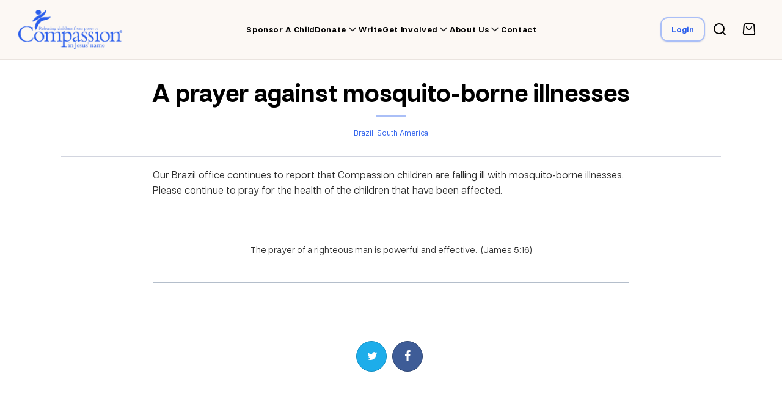

--- FILE ---
content_type: text/css
request_url: https://www.compassion.ca/wp-content/themes/ca/ccds/tokens/global/core-global.css?ver=3.1
body_size: 1679
content:
:root{--border-radius-none:0;--border-radius-base:var(--unit-minus05);--border-radius-plus10:var(--unit-base);--border-radius-plus20:var(--unit-plus15);--border-radius-plus30:var(--unit-plus20);--border-radius-full:9999px;--border-width-none:0;--border-width-base:0.0625rem;--border-width-plus10:0.125rem;--border-width-plus20:0.1875rem;--border-width-plus30:0.25rem;--border-width-plus40:0.3125rem;--border-width-plus50:0.375rem;--color-blue-500:#11265e;--color-blue-400:#1d42a5;--color-blue:#2a5eec;--color-blue-300:#2a5eec;--color-blue-200:#6a8ef2;--color-blue-100:#aabff7;--color-green-200:#499e57;--color-green-100:#c2e189;--color-yellow-200:#ffd257;--color-yellow-100:#fff2ad;--color-pink-300:#a50f25;--color-pink-200:#ee828d;--color-pink-100:#fac6d2;--color-orange-200:#fb513a;--color-orange-100:#ff9c7c;--color-brown-300:#6c3813;--color-brown-200:#914a22;--color-brown-100:#f1b782:;--color-black:#000000;--color-black-200:#000000;--color-black-100:#121a1a;--color-grey-300:#494f61;--color-grey-200:#7c8399;--color-grey-100:#d2d5df;--color-white-400:#eae4df;--color-white-300:#f7f0eb;--color-white-200:#fcf8f4;--color-white-100:#ffffff;--color-white:#ffffff;--color-sentiment-warning:#fdb518;--color-sentiment-positive:#235339;--color-sentiment-negative:#ab270a;--layout-grid-minus10:var(--unit-minus05);--layout-grid-base:var(--unit-base);--layout-layout:var(--unit-base);--responsive-deskFull-min:1920px;--responsive-desk-max:1919px;--responsive-desk-min:1400px;--responsive-deskSm-max:1400px;--responsive-deskSm-min:1024px;--responsive-tablet-max:1023px;--responsive-tablet-min:640px;--responsive-mobile-max:639px;--responsive-mobile-min:320px;--space-minus05:var(--unit-minus05);--space-base:var(--unit-base);--space-plus15:var(--unit-plus15);--space-plus20:var(--unit-plus20);--space-plus25:var(--unit-plus25);--space-plus30:var(--unit-plus30);--space-plus35:var(--unit-plus35);--space-plus40:var(--unit-plus40);--space-plus45:var(--unit-plus45);--space-plus50:var(--unit-plus50);--space-plus60:var(--unit-plus60);--space-plus70:var(--unit-plus70);--space-plus80:var(--unit-plus80);--space-plus90:var(--unit-plus90);--space-plus100:var(--unit-plus100);--space-plus110:var(--unit-plus110);--space-plus120:var(--unit-plus120);--space-plus130:var(--unit-plus130);--space-plus140:var(--unit-plus140);--space-plus150:var(--unit-plus150);--font-family-sans:"Neighbour Sans", "Inter", "Helvetica Neue", "Arial", sans-serif;--font-family-serif:"Quincy CF", "Lava Kannada", "Hoefler Text", "Georgia", serif;--font-style-normal:normal;--font-style-italic:italic;--font-weight-sans-bold:bold;--font-weight-sans-regular:regular;--font-weight-sans-light:300;--font-weight-serif-thin:thin;--font-weight-serif-text:text;--font-weight-serif-black:900;--font-size-normal-base:var(--unit-plus20);--font-size-normal-plus10:1.25rem;--font-size-normal-plus20:1.5625rem;--font-size-normal-plus30:1.9375rem;--font-size-normal-plus40:2.4375rem;--font-size-normal-plus50:3.0625rem;--font-size-normal-plus60:3.8125rem;--font-size-normal-plus70:4.75rem;--font-size-normal-plus80:5.9375rem;--font-size-normal-plus90:7.4375rem;--font-size-normal-minus10:0.8125rem;--font-size-normal-minus20:0.625rem;--font-size-small-base:var(--unit-plus20);--font-size-small-plus10:1.125rem;--font-size-small-plus20:1.25rem;--font-size-small-plus30:1.4375rem;--font-size-small-plus40:1.625rem;--font-size-small-plus50:1.8125rem;--font-size-small-plus60:2.0625rem;--font-size-small-plus70:2.3125rem;--font-size-small-plus80:2.625rem;--font-size-small-plus90:2.9375rem;--font-size-small-minus10:0.875rem;--font-size-small-minus20:0.75rem;--font-lineHeight-normal-minus20:var(--unit-plus20);--font-lineHeight-normal-minus10:var(--unit-plus25);--font-lineHeight-normal-base:var(--unit-plus35);--font-lineHeight-normal-plus10:var(--unit-plus40);--font-lineHeight-normal-plus20:var(--unit-plus45);--font-lineHeight-normal-plus30:var(--unit-plus50);--font-lineHeight-normal-plus40:var(--unit-plus60);--font-lineHeight-normal-plus50:var(--unit-plus70);--font-lineHeight-normal-plus60:var(--unit-plus85);--font-lineHeight-normal-plus70:var(--unit-plus105);--font-lineHeight-normal-plus80:var(--unit-plus135);--font-lineHeight-normal-plus90:8.25rem;--font-lineHeight-small-minus20:var(--unit-plus25);--font-lineHeight-small-minus10:var(--unit-plus25);--font-lineHeight-small-base:var(--unit-plus35);--font-lineHeight-small-plus10:var(--unit-plus35);--font-lineHeight-small-plus20:var(--unit-plus40);--font-lineHeight-small-plus30:var(--unit-plus45);--font-lineHeight-small-plus40:var(--unit-plus50);--font-lineHeight-small-plus50:var(--unit-plus55);--font-lineHeight-small-plus60:var(--unit-plus60);--font-lineHeight-small-plus70:var(--unit-plus65);--font-lineHeight-small-plus80:var(--unit-plus70);--font-lineHeight-small-plus90:var(--unit-plus75);--font-paragraphSpacing-normal-minus20:0.625rem;--font-paragraphSpacing-normal-minus10:0.75rem;--font-paragraphSpacing-normal-base:var(--unit-plus20);--font-paragraphSpacing-normal-plus10:1.25rem;--font-paragraphSpacing-normal-plus20:1.5rem;--font-paragraphSpacing-normal-plus30:2rem;--font-paragraphSpacing-normal-plus40:2.5rem;--font-paragraphSpacing-normal-plus50:3rem;--font-paragraphSpacing-normal-plus60:3.75rem;--font-paragraphSpacing-normal-plus70:4.75rem;--font-paragraphSpacing-normal-plus80:6rem;--font-paragraphSpacing-normal-plus90:7.5rem;--font-paragraphSpacing-small-minus20:0.75rem;--font-paragraphSpacing-small-minus10:0.875rem;--font-paragraphSpacing-small-base:var(--unit-plus20);--font-paragraphSpacing-small-plus10:1.125rem;--font-paragraphSpacing-small-plus20:1.25rem;--font-paragraphSpacing-small-plus30:1.5rem;--font-paragraphSpacing-small-plus40:1.75rem;--font-paragraphSpacing-small-plus50:1.75rem;--font-paragraphSpacing-small-plus60:2rem;--font-paragraphSpacing-small-plus70:2.25rem;--font-paragraphSpacing-small-plus80:2.625rem;--font-paragraphSpacing-small-plus90:3rem;--unit-minus05:0.25rem;--unit-base:0.5rem;--unit-plus15:0.75rem;--unit-plus20:1rem;--unit-plus25:1.25rem;--unit-plus30:1.5rem;--unit-plus35:1.75rem;--unit-plus40:2rem;--unit-plus45:2.25rem;--unit-plus50:2.5rem;--unit-plus55:2.75rem;--unit-plus60:3rem;--unit-plus65:3.25rem;--unit-plus70:3.5rem;--unit-plus75:3.75rem;--unit-plus80:4rem;--unit-plus85:4.25rem;--unit-plus90:4.5rem;--unit-plus95:4.75rem;--unit-plus100:5rem;--unit-plus105:5.25rem;--unit-plus110:5.5rem;--unit-plus115:5.75rem;--unit-plus120:6rem;--unit-plus125:6.25rem;--unit-plus130:6.5rem;--unit-plus135:6.75rem;--unit-plus140:7rem;--unit-plus145:7.25rem;--unit-plus150:7.5rem;--shadow-onLight-base:0px 1px 3px 0px rgba(29, 66, 165, 0.07), 0px 1px 2px 0px rgba(29, 66, 165, 0.12);--shadow-onLight-plus10:0px 4px 6px 0px rgba(29, 66, 165, 0.05), 0px 2px 7px 0px rgba(29, 66, 165, 0.1);--shadow-onLight-plus20:0px 4px 6px 0px rgba(29, 66, 165, 0.05), 0px 10px 15px 0px rgba(29, 66, 165, 0.1);--shadow-onLight-plus30:0px 10px 10px 0px rgba(29, 66, 165, 0.05), 0px 20px 25px 0px rgba(29, 66, 165, 0.08);--shadow-onLight-plus40:0px 25px 50px 0px rgba(29, 66, 165, 0.25);--shadow-onDark-base:0px 1px 3px 0px rgba(0, 0, 0, 0.25), 0px 1px 2px 0px rgba(0, 0, 0, 0.5);--shadow-onDark-plus10:0px 4px 6px 0px rgba(0, 0, 0, 0.15), 0px 2px 7px 0px rgba(0, 0, 0, 0.35);--shadow-onDark-plus20:0px 4px 6px 0px rgba(0, 0, 0, 0.15), 0px 10px 15px 0px rgba(0, 0, 0, 0.35);--shadow-onDark-plus30:0px 10px 10px 0px rgba(0, 0, 0, 0.15), 0px 20px 25px 0px rgba(0, 0, 0, 0.35);--shadow-onDark-plus40:0px 25px 50px 0px rgba(0, 0, 0, 0.55)}@font-face{font-family:"Neighbour Sans";src:url(https://webcdn-compassion-ca.s3.amazonaws.com/_2/fonts/neighbour-sans/NeighbourSans-Bold.woff2)format("woff2");font-weight:700;font-style:normal;font-display:swap}@font-face{font-family:"Neighbour Sans";src:url(https://webcdn-compassion-ca.s3.amazonaws.com/_2/fonts/neighbour-sans/NeighbourSans-BoldOblique.woff2)format("woff2");font-weight:700;font-style:italic;font-display:swap}@font-face{font-family:"Neighbour Sans";src:url(https://webcdn-compassion-ca.s3.amazonaws.com/_2/fonts/neighbour-sans/NeighbourSans-Regular.woff2)format("woff2");font-weight:400;font-style:normal;font-display:swap}@font-face{font-family:"Neighbour Sans";src:url(https://webcdn-compassion-ca.s3.amazonaws.com/_2/fonts/neighbour-sans/NeighbourSans-RegularOblique.woff2)format("woff2");font-weight:400;font-style:italic;font-display:swap}@font-face{font-family:"Neighbour Sans";src:url(https://webcdn-compassion-ca.s3.amazonaws.com/_2/fonts/neighbour-sans/NeighbourSans-LightOblique.woff2)format("woff2");font-weight:300;font-style:italic;font-display:swap}@font-face{font-family:"Neighbour Sans";src:url(https://webcdn-compassion-ca.s3.amazonaws.com/_2/fonts/neighbour-sans/NeighbourSans-Light.woff2)format("woff2");font-weight:300;font-style:normal;font-display:swap}@font-face{font-family:"Quincy CF";src:url(https://webcdn-compassion-ca.s3.amazonaws.com/_2/fonts/quincy-cf/QuincyCF-BlackItalic.woff2)format("woff2");font-weight:900;font-style:italic;font-display:swap}@font-face{font-family:"Quincy CF";src:url(https://webcdn-compassion-ca.s3.amazonaws.com/_2/fonts/quincy-cf/QuincyCF-Black.woff2)format("woff2");font-weight:900;font-style:normal;font-display:swap}@font-face{font-family:"Quincy CF";src:url(https://webcdn-compassion-ca.s3.amazonaws.com/_2/fonts/quincy-cf/QuincyCF-Text.woff2)format("woff2");font-weight:400;font-style:normal;font-display:swap}@font-face{font-family:"Quincy CF";src:url(https://webcdn-compassion-ca.s3.amazonaws.com/_2/fonts/quincy-cf/QuincyCF-TextItalic.woff2)format("woff2");font-weight:400;font-style:italic;font-display:swap}@font-face{font-family:"Quincy CF";src:url(https://webcdn-compassion-ca.s3.amazonaws.com/_2/fonts/quincy-cf/QuincyCF-Light.woff2)format("woff2");font-weight:300;font-style:normal;font-display:swap}@font-face{font-family:"Quincy CF";src:url(https://webcdn-compassion-ca.s3.amazonaws.com/_2/fonts/quincy-cf/QuincyCF-LightItalic.woff2)format("woff2");font-weight:300;font-style:italic;font-display:swap}
/*# sourceMappingURL=core-global.css.map */